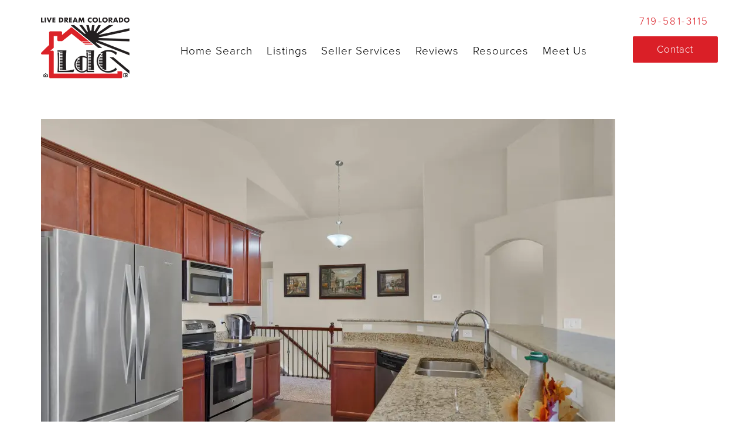

--- FILE ---
content_type: text/html; charset=UTF-8
request_url: https://livedreamcolorado.com/meridian-ranch-main-level-living/10-12726-mount-harvard-dr-peyton-010-026-kitchen-mls_size/
body_size: 13427
content:
<!DOCTYPE html>
<html lang="en-US" itemscope itemtype="http://schema.org/WebPage">
<head>
<meta charset="UTF-8">
<link rel="profile" href="https://gmpg.org/xfn/11">
<meta name='robots' content='index, follow, max-image-preview:large, max-snippet:-1, max-video-preview:-1' />
	<style>img:is([sizes="auto" i], [sizes^="auto," i]) { contain-intrinsic-size: 3000px 1500px }</style>
	<meta name="viewport" content="width=device-width, initial-scale=1">
<meta http-equiv="X-UA-Compatible" content="IE=edge" />
<meta name="generator" content="Total WordPress Theme 4.9.5" />

	<!-- This site is optimized with the Yoast SEO plugin v26.7 - https://yoast.com/wordpress/plugins/seo/ -->
	<title>10 12726 Mount Harvard Dr Peyton-010-026-Kitchen-MLS_Size | Live Dream Colorado | Sell a House in Colorado Springs, CO | Search Homes for Sale in Colorado Springs, CO</title>
	<link rel="canonical" href="https://livedreamcolorado.com/meridian-ranch-main-level-living/10-12726-mount-harvard-dr-peyton-010-026-kitchen-mls_size/" />
	<meta property="og:locale" content="en_US" />
	<meta property="og:type" content="article" />
	<meta property="og:title" content="10 12726 Mount Harvard Dr Peyton-010-026-Kitchen-MLS_Size | Live Dream Colorado | Sell a House in Colorado Springs, CO | Search Homes for Sale in Colorado Springs, CO" />
	<meta property="og:url" content="https://livedreamcolorado.com/meridian-ranch-main-level-living/10-12726-mount-harvard-dr-peyton-010-026-kitchen-mls_size/" />
	<meta property="og:site_name" content="Live Dream Colorado | Sell a House in Colorado Springs, CO | Search Homes for Sale in Colorado Springs, CO" />
	<meta property="article:publisher" content="https://www.facebook.com/LaurenDCollierRealtor/" />
	<meta property="og:image" content="https://livedreamcolorado.com/meridian-ranch-main-level-living/10-12726-mount-harvard-dr-peyton-010-026-kitchen-mls_size" />
	<meta property="og:image:width" content="1623" />
	<meta property="og:image:height" content="1080" />
	<meta property="og:image:type" content="image/jpeg" />
	<meta name="twitter:card" content="summary_large_image" />
	<meta name="twitter:site" content="@laurendcollier" />
	<script type="application/ld+json" class="yoast-schema-graph">{"@context":"https://schema.org","@graph":[{"@type":"WebPage","@id":"https://livedreamcolorado.com/meridian-ranch-main-level-living/10-12726-mount-harvard-dr-peyton-010-026-kitchen-mls_size/","url":"https://livedreamcolorado.com/meridian-ranch-main-level-living/10-12726-mount-harvard-dr-peyton-010-026-kitchen-mls_size/","name":"10 12726 Mount Harvard Dr Peyton-010-026-Kitchen-MLS_Size | Live Dream Colorado | Sell a House in Colorado Springs, CO | Search Homes for Sale in Colorado Springs, CO","isPartOf":{"@id":"https://livedreamcolorado.com/#website"},"primaryImageOfPage":{"@id":"https://livedreamcolorado.com/meridian-ranch-main-level-living/10-12726-mount-harvard-dr-peyton-010-026-kitchen-mls_size/#primaryimage"},"image":{"@id":"https://livedreamcolorado.com/meridian-ranch-main-level-living/10-12726-mount-harvard-dr-peyton-010-026-kitchen-mls_size/#primaryimage"},"thumbnailUrl":"https://i0.wp.com/livedreamcolorado.com/wp-content/uploads/2019/10/10-12726-Mount-Harvard-Dr-Peyton-010-026-Kitchen-MLS_Size.jpg?fit=1623%2C1080&ssl=1","datePublished":"2019-10-25T02:23:53+00:00","breadcrumb":{"@id":"https://livedreamcolorado.com/meridian-ranch-main-level-living/10-12726-mount-harvard-dr-peyton-010-026-kitchen-mls_size/#breadcrumb"},"inLanguage":"en-US","potentialAction":[{"@type":"ReadAction","target":["https://livedreamcolorado.com/meridian-ranch-main-level-living/10-12726-mount-harvard-dr-peyton-010-026-kitchen-mls_size/"]}]},{"@type":"ImageObject","inLanguage":"en-US","@id":"https://livedreamcolorado.com/meridian-ranch-main-level-living/10-12726-mount-harvard-dr-peyton-010-026-kitchen-mls_size/#primaryimage","url":"https://i0.wp.com/livedreamcolorado.com/wp-content/uploads/2019/10/10-12726-Mount-Harvard-Dr-Peyton-010-026-Kitchen-MLS_Size.jpg?fit=1623%2C1080&ssl=1","contentUrl":"https://i0.wp.com/livedreamcolorado.com/wp-content/uploads/2019/10/10-12726-Mount-Harvard-Dr-Peyton-010-026-Kitchen-MLS_Size.jpg?fit=1623%2C1080&ssl=1"},{"@type":"BreadcrumbList","@id":"https://livedreamcolorado.com/meridian-ranch-main-level-living/10-12726-mount-harvard-dr-peyton-010-026-kitchen-mls_size/#breadcrumb","itemListElement":[{"@type":"ListItem","position":1,"name":"Home","item":"https://livedreamcolorado.com/"},{"@type":"ListItem","position":2,"name":"Meridian Ranch Main Level Living","item":"https://livedreamcolorado.com/meridian-ranch-main-level-living/"},{"@type":"ListItem","position":3,"name":"10 12726 Mount Harvard Dr Peyton-010-026-Kitchen-MLS_Size"}]},{"@type":"WebSite","@id":"https://livedreamcolorado.com/#website","url":"https://livedreamcolorado.com/","name":"Live Dream Colorado | Sell a House in Colorado Springs, CO | Search Homes for Sale in Colorado Springs, CO","description":"Lauren Collier","publisher":{"@id":"https://livedreamcolorado.com/#organization"},"potentialAction":[{"@type":"SearchAction","target":{"@type":"EntryPoint","urlTemplate":"https://livedreamcolorado.com/?s={search_term_string}"},"query-input":{"@type":"PropertyValueSpecification","valueRequired":true,"valueName":"search_term_string"}}],"inLanguage":"en-US"},{"@type":"Organization","@id":"https://livedreamcolorado.com/#organization","name":"Live Dream Colorado","url":"https://livedreamcolorado.com/","logo":{"@type":"ImageObject","inLanguage":"en-US","@id":"https://livedreamcolorado.com/#/schema/logo/image/","url":"https://i0.wp.com/livedreamcolorado.com/wp-content/uploads/2017/09/logo-1.png?fit=151%2C113&ssl=1","contentUrl":"https://i0.wp.com/livedreamcolorado.com/wp-content/uploads/2017/09/logo-1.png?fit=151%2C113&ssl=1","width":151,"height":113,"caption":"Live Dream Colorado"},"image":{"@id":"https://livedreamcolorado.com/#/schema/logo/image/"},"sameAs":["https://www.facebook.com/LaurenDCollierRealtor/","https://x.com/laurendcollier"]}]}</script>
	<!-- / Yoast SEO plugin. -->


<link rel='dns-prefetch' href='//stats.wp.com' />
<link rel='dns-prefetch' href='//fonts.googleapis.com' />
<link rel='dns-prefetch' href='//v0.wordpress.com' />
<link rel='preconnect' href='//i0.wp.com' />
<link rel="alternate" type="application/rss+xml" title="Live Dream Colorado | Sell a House in Colorado Springs, CO | Search Homes for Sale in Colorado Springs, CO &raquo; Feed" href="https://livedreamcolorado.com/feed/" />
<link rel="alternate" type="application/rss+xml" title="Live Dream Colorado | Sell a House in Colorado Springs, CO | Search Homes for Sale in Colorado Springs, CO &raquo; Comments Feed" href="https://livedreamcolorado.com/comments/feed/" />
<link rel="alternate" type="application/rss+xml" title="Live Dream Colorado | Sell a House in Colorado Springs, CO | Search Homes for Sale in Colorado Springs, CO &raquo; 10 12726 Mount Harvard Dr Peyton-010-026-Kitchen-MLS_Size Comments Feed" href="https://livedreamcolorado.com/meridian-ranch-main-level-living/10-12726-mount-harvard-dr-peyton-010-026-kitchen-mls_size/feed/" />
<link rel='stylesheet' id='js_composer_front-css' href='https://livedreamcolorado.com/wp-content/plugins/js_composer/assets/css/js_composer.min.css?ver=6.0.5' type='text/css' media='all' />
<style id='classic-theme-styles-inline-css' type='text/css'>
/**
 * These rules are needed for backwards compatibility.
 * They should match the button element rules in the base theme.json file.
 */
.wp-block-button__link {
	color: #ffffff;
	background-color: #32373c;
	border-radius: 9999px; /* 100% causes an oval, but any explicit but really high value retains the pill shape. */

	/* This needs a low specificity so it won't override the rules from the button element if defined in theme.json. */
	box-shadow: none;
	text-decoration: none;

	/* The extra 2px are added to size solids the same as the outline versions.*/
	padding: calc(0.667em + 2px) calc(1.333em + 2px);

	font-size: 1.125em;
}

.wp-block-file__button {
	background: #32373c;
	color: #ffffff;
	text-decoration: none;
}

</style>
<style id='pdfemb-pdf-embedder-viewer-style-inline-css' type='text/css'>
.wp-block-pdfemb-pdf-embedder-viewer{max-width:none}

</style>
<link rel='stylesheet' id='mediaelement-css' href='https://livedreamcolorado.com/wp-includes/js/mediaelement/mediaelementplayer-legacy.min.css?ver=4.2.17' type='text/css' media='all' />
<link rel='stylesheet' id='wp-mediaelement-css' href='https://livedreamcolorado.com/wp-includes/js/mediaelement/wp-mediaelement.css?ver=6.8.3' type='text/css' media='all' />
<style id='jetpack-sharing-buttons-style-inline-css' type='text/css'>
.jetpack-sharing-buttons__services-list{display:flex;flex-direction:row;flex-wrap:wrap;gap:0;list-style-type:none;margin:5px;padding:0}.jetpack-sharing-buttons__services-list.has-small-icon-size{font-size:12px}.jetpack-sharing-buttons__services-list.has-normal-icon-size{font-size:16px}.jetpack-sharing-buttons__services-list.has-large-icon-size{font-size:24px}.jetpack-sharing-buttons__services-list.has-huge-icon-size{font-size:36px}@media print{.jetpack-sharing-buttons__services-list{display:none!important}}.editor-styles-wrapper .wp-block-jetpack-sharing-buttons{gap:0;padding-inline-start:0}ul.jetpack-sharing-buttons__services-list.has-background{padding:1.25em 2.375em}
</style>
<style id='global-styles-inline-css' type='text/css'>
:root{--wp--preset--aspect-ratio--square: 1;--wp--preset--aspect-ratio--4-3: 4/3;--wp--preset--aspect-ratio--3-4: 3/4;--wp--preset--aspect-ratio--3-2: 3/2;--wp--preset--aspect-ratio--2-3: 2/3;--wp--preset--aspect-ratio--16-9: 16/9;--wp--preset--aspect-ratio--9-16: 9/16;--wp--preset--color--black: #000000;--wp--preset--color--cyan-bluish-gray: #abb8c3;--wp--preset--color--white: #ffffff;--wp--preset--color--pale-pink: #f78da7;--wp--preset--color--vivid-red: #cf2e2e;--wp--preset--color--luminous-vivid-orange: #ff6900;--wp--preset--color--luminous-vivid-amber: #fcb900;--wp--preset--color--light-green-cyan: #7bdcb5;--wp--preset--color--vivid-green-cyan: #00d084;--wp--preset--color--pale-cyan-blue: #8ed1fc;--wp--preset--color--vivid-cyan-blue: #0693e3;--wp--preset--color--vivid-purple: #9b51e0;--wp--preset--gradient--vivid-cyan-blue-to-vivid-purple: linear-gradient(135deg,rgba(6,147,227,1) 0%,rgb(155,81,224) 100%);--wp--preset--gradient--light-green-cyan-to-vivid-green-cyan: linear-gradient(135deg,rgb(122,220,180) 0%,rgb(0,208,130) 100%);--wp--preset--gradient--luminous-vivid-amber-to-luminous-vivid-orange: linear-gradient(135deg,rgba(252,185,0,1) 0%,rgba(255,105,0,1) 100%);--wp--preset--gradient--luminous-vivid-orange-to-vivid-red: linear-gradient(135deg,rgba(255,105,0,1) 0%,rgb(207,46,46) 100%);--wp--preset--gradient--very-light-gray-to-cyan-bluish-gray: linear-gradient(135deg,rgb(238,238,238) 0%,rgb(169,184,195) 100%);--wp--preset--gradient--cool-to-warm-spectrum: linear-gradient(135deg,rgb(74,234,220) 0%,rgb(151,120,209) 20%,rgb(207,42,186) 40%,rgb(238,44,130) 60%,rgb(251,105,98) 80%,rgb(254,248,76) 100%);--wp--preset--gradient--blush-light-purple: linear-gradient(135deg,rgb(255,206,236) 0%,rgb(152,150,240) 100%);--wp--preset--gradient--blush-bordeaux: linear-gradient(135deg,rgb(254,205,165) 0%,rgb(254,45,45) 50%,rgb(107,0,62) 100%);--wp--preset--gradient--luminous-dusk: linear-gradient(135deg,rgb(255,203,112) 0%,rgb(199,81,192) 50%,rgb(65,88,208) 100%);--wp--preset--gradient--pale-ocean: linear-gradient(135deg,rgb(255,245,203) 0%,rgb(182,227,212) 50%,rgb(51,167,181) 100%);--wp--preset--gradient--electric-grass: linear-gradient(135deg,rgb(202,248,128) 0%,rgb(113,206,126) 100%);--wp--preset--gradient--midnight: linear-gradient(135deg,rgb(2,3,129) 0%,rgb(40,116,252) 100%);--wp--preset--font-size--small: 13px;--wp--preset--font-size--medium: 20px;--wp--preset--font-size--large: 36px;--wp--preset--font-size--x-large: 42px;--wp--preset--spacing--20: 0.44rem;--wp--preset--spacing--30: 0.67rem;--wp--preset--spacing--40: 1rem;--wp--preset--spacing--50: 1.5rem;--wp--preset--spacing--60: 2.25rem;--wp--preset--spacing--70: 3.38rem;--wp--preset--spacing--80: 5.06rem;--wp--preset--shadow--natural: 6px 6px 9px rgba(0, 0, 0, 0.2);--wp--preset--shadow--deep: 12px 12px 50px rgba(0, 0, 0, 0.4);--wp--preset--shadow--sharp: 6px 6px 0px rgba(0, 0, 0, 0.2);--wp--preset--shadow--outlined: 6px 6px 0px -3px rgba(255, 255, 255, 1), 6px 6px rgba(0, 0, 0, 1);--wp--preset--shadow--crisp: 6px 6px 0px rgba(0, 0, 0, 1);}:where(.is-layout-flex){gap: 0.5em;}:where(.is-layout-grid){gap: 0.5em;}body .is-layout-flex{display: flex;}.is-layout-flex{flex-wrap: wrap;align-items: center;}.is-layout-flex > :is(*, div){margin: 0;}body .is-layout-grid{display: grid;}.is-layout-grid > :is(*, div){margin: 0;}:where(.wp-block-columns.is-layout-flex){gap: 2em;}:where(.wp-block-columns.is-layout-grid){gap: 2em;}:where(.wp-block-post-template.is-layout-flex){gap: 1.25em;}:where(.wp-block-post-template.is-layout-grid){gap: 1.25em;}.has-black-color{color: var(--wp--preset--color--black) !important;}.has-cyan-bluish-gray-color{color: var(--wp--preset--color--cyan-bluish-gray) !important;}.has-white-color{color: var(--wp--preset--color--white) !important;}.has-pale-pink-color{color: var(--wp--preset--color--pale-pink) !important;}.has-vivid-red-color{color: var(--wp--preset--color--vivid-red) !important;}.has-luminous-vivid-orange-color{color: var(--wp--preset--color--luminous-vivid-orange) !important;}.has-luminous-vivid-amber-color{color: var(--wp--preset--color--luminous-vivid-amber) !important;}.has-light-green-cyan-color{color: var(--wp--preset--color--light-green-cyan) !important;}.has-vivid-green-cyan-color{color: var(--wp--preset--color--vivid-green-cyan) !important;}.has-pale-cyan-blue-color{color: var(--wp--preset--color--pale-cyan-blue) !important;}.has-vivid-cyan-blue-color{color: var(--wp--preset--color--vivid-cyan-blue) !important;}.has-vivid-purple-color{color: var(--wp--preset--color--vivid-purple) !important;}.has-black-background-color{background-color: var(--wp--preset--color--black) !important;}.has-cyan-bluish-gray-background-color{background-color: var(--wp--preset--color--cyan-bluish-gray) !important;}.has-white-background-color{background-color: var(--wp--preset--color--white) !important;}.has-pale-pink-background-color{background-color: var(--wp--preset--color--pale-pink) !important;}.has-vivid-red-background-color{background-color: var(--wp--preset--color--vivid-red) !important;}.has-luminous-vivid-orange-background-color{background-color: var(--wp--preset--color--luminous-vivid-orange) !important;}.has-luminous-vivid-amber-background-color{background-color: var(--wp--preset--color--luminous-vivid-amber) !important;}.has-light-green-cyan-background-color{background-color: var(--wp--preset--color--light-green-cyan) !important;}.has-vivid-green-cyan-background-color{background-color: var(--wp--preset--color--vivid-green-cyan) !important;}.has-pale-cyan-blue-background-color{background-color: var(--wp--preset--color--pale-cyan-blue) !important;}.has-vivid-cyan-blue-background-color{background-color: var(--wp--preset--color--vivid-cyan-blue) !important;}.has-vivid-purple-background-color{background-color: var(--wp--preset--color--vivid-purple) !important;}.has-black-border-color{border-color: var(--wp--preset--color--black) !important;}.has-cyan-bluish-gray-border-color{border-color: var(--wp--preset--color--cyan-bluish-gray) !important;}.has-white-border-color{border-color: var(--wp--preset--color--white) !important;}.has-pale-pink-border-color{border-color: var(--wp--preset--color--pale-pink) !important;}.has-vivid-red-border-color{border-color: var(--wp--preset--color--vivid-red) !important;}.has-luminous-vivid-orange-border-color{border-color: var(--wp--preset--color--luminous-vivid-orange) !important;}.has-luminous-vivid-amber-border-color{border-color: var(--wp--preset--color--luminous-vivid-amber) !important;}.has-light-green-cyan-border-color{border-color: var(--wp--preset--color--light-green-cyan) !important;}.has-vivid-green-cyan-border-color{border-color: var(--wp--preset--color--vivid-green-cyan) !important;}.has-pale-cyan-blue-border-color{border-color: var(--wp--preset--color--pale-cyan-blue) !important;}.has-vivid-cyan-blue-border-color{border-color: var(--wp--preset--color--vivid-cyan-blue) !important;}.has-vivid-purple-border-color{border-color: var(--wp--preset--color--vivid-purple) !important;}.has-vivid-cyan-blue-to-vivid-purple-gradient-background{background: var(--wp--preset--gradient--vivid-cyan-blue-to-vivid-purple) !important;}.has-light-green-cyan-to-vivid-green-cyan-gradient-background{background: var(--wp--preset--gradient--light-green-cyan-to-vivid-green-cyan) !important;}.has-luminous-vivid-amber-to-luminous-vivid-orange-gradient-background{background: var(--wp--preset--gradient--luminous-vivid-amber-to-luminous-vivid-orange) !important;}.has-luminous-vivid-orange-to-vivid-red-gradient-background{background: var(--wp--preset--gradient--luminous-vivid-orange-to-vivid-red) !important;}.has-very-light-gray-to-cyan-bluish-gray-gradient-background{background: var(--wp--preset--gradient--very-light-gray-to-cyan-bluish-gray) !important;}.has-cool-to-warm-spectrum-gradient-background{background: var(--wp--preset--gradient--cool-to-warm-spectrum) !important;}.has-blush-light-purple-gradient-background{background: var(--wp--preset--gradient--blush-light-purple) !important;}.has-blush-bordeaux-gradient-background{background: var(--wp--preset--gradient--blush-bordeaux) !important;}.has-luminous-dusk-gradient-background{background: var(--wp--preset--gradient--luminous-dusk) !important;}.has-pale-ocean-gradient-background{background: var(--wp--preset--gradient--pale-ocean) !important;}.has-electric-grass-gradient-background{background: var(--wp--preset--gradient--electric-grass) !important;}.has-midnight-gradient-background{background: var(--wp--preset--gradient--midnight) !important;}.has-small-font-size{font-size: var(--wp--preset--font-size--small) !important;}.has-medium-font-size{font-size: var(--wp--preset--font-size--medium) !important;}.has-large-font-size{font-size: var(--wp--preset--font-size--large) !important;}.has-x-large-font-size{font-size: var(--wp--preset--font-size--x-large) !important;}
:where(.wp-block-post-template.is-layout-flex){gap: 1.25em;}:where(.wp-block-post-template.is-layout-grid){gap: 1.25em;}
:where(.wp-block-columns.is-layout-flex){gap: 2em;}:where(.wp-block-columns.is-layout-grid){gap: 2em;}
:root :where(.wp-block-pullquote){font-size: 1.5em;line-height: 1.6;}
</style>
<link rel='stylesheet' id='eg-fontawesome-css' href='https://livedreamcolorado.com/wp-content/plugins/everest-gallery-lite/css/font-awesome.min.css?ver=1.1.0' type='text/css' media='all' />
<link rel='stylesheet' id='eg-frontend-css' href='https://livedreamcolorado.com/wp-content/plugins/everest-gallery-lite/css/eg-frontend.css?ver=1.1.0' type='text/css' media='all' />
<link rel='stylesheet' id='eg-pretty-photo-css' href='https://livedreamcolorado.com/wp-content/plugins/everest-gallery-lite/css/prettyPhoto.css?ver=1.1.0' type='text/css' media='all' />
<link rel='stylesheet' id='rs-plugin-settings-css' href='https://livedreamcolorado.com/wp-content/plugins/revslider/public/assets/css/settings.css?ver=5.4.8.3' type='text/css' media='all' />
<style id='rs-plugin-settings-inline-css' type='text/css'>
#rs-demo-id {}
</style>
<link rel='stylesheet' id='sm-style-css' href='https://livedreamcolorado.com/wp-content/plugins/simple-masonry-layout/assets/css/sm-style.css?ver=6.8.3' type='text/css' media='all' />
<link rel='stylesheet' id='darkbox-style-css' href='https://livedreamcolorado.com/wp-content/plugins/simple-masonry-layout/assets/css/darkbox.css?ver=6.8.3' type='text/css' media='all' />
<link rel='stylesheet' id='font-awesome-css' href='https://livedreamcolorado.com/wp-content/plugins/js_composer/assets/lib/bower/font-awesome/css/font-awesome.min.css?ver=6.0.5' type='text/css' media='all' />
<link rel='stylesheet' id='megamenu-css' href='https://livedreamcolorado.com/wp-content/uploads/maxmegamenu/style.css?ver=3bcfb7' type='text/css' media='all' />
<link rel='stylesheet' id='dashicons-css' href='https://livedreamcolorado.com/wp-includes/css/dashicons.css?ver=6.8.3' type='text/css' media='all' />
<link rel='stylesheet' id='parent-style-css' href='https://livedreamcolorado.com/wp-content/themes/Total/style.css?ver=6.8.3' type='text/css' media='all' />
<link rel='stylesheet' id='wpex-style-css' href='https://livedreamcolorado.com/wp-content/themes/Total-child/style.css?ver=4.9.5' type='text/css' media='all' />
<link rel='stylesheet' id='wpex-visual-composer-css' href='https://livedreamcolorado.com/wp-content/themes/Total/assets/css/wpex-visual-composer.css?ver=4.9.5' type='text/css' media='all' />
<link rel='stylesheet' id='wpex-google-font-open-sans-css' href='//fonts.googleapis.com/css?family=Open+Sans:100,200,300,400,500,600,700,800,900,100i,200i,300i,400i,500i,600i,700i,800i,900i&#038;subset=latin' type='text/css' media='all' />
<link rel='stylesheet' id='recent-posts-widget-with-thumbnails-public-style-css' href='https://livedreamcolorado.com/wp-content/plugins/recent-posts-widget-with-thumbnails/public.css?ver=7.1.1' type='text/css' media='all' />
<!--[if lt IE 9]>
<link rel='stylesheet' id='vc_lte_ie9-css' href='https://livedreamcolorado.com/wp-content/plugins/js_composer/assets/css/vc_lte_ie9.min.css?ver=6.0.5' type='text/css' media='screen' />
<![endif]-->
<link rel='stylesheet' id='a3a3_lazy_load-css' href='//livedreamcolorado.com/wp-content/uploads/sass/a3_lazy_load.min.css?ver=1652194424' type='text/css' media='all' />
<!--[if IE 8]>
<link rel='stylesheet' id='wpex-ie8-css' href='https://livedreamcolorado.com/wp-content/themes/Total/assets/css/wpex-ie8.css?ver=4.9.5' type='text/css' media='all' />
<![endif]-->
<!--[if IE 9]>
<link rel='stylesheet' id='wpex-ie9-css' href='https://livedreamcolorado.com/wp-content/themes/Total/assets/css/wpex-ie9.css?ver=4.9.5' type='text/css' media='all' />
<![endif]-->
<link rel='stylesheet' id='adjustment-style-css' href='https://livedreamcolorado.com/wp-content/themes/Total-child/adjustment.css?ver=1710248176' type='text/css' media='all' />
<link rel='stylesheet' id='sharedaddy-css' href='https://livedreamcolorado.com/wp-content/plugins/jetpack/modules/sharedaddy/sharing.css?ver=15.4' type='text/css' media='all' />
<link rel='stylesheet' id='social-logos-css' href='https://livedreamcolorado.com/wp-content/plugins/jetpack/_inc/social-logos/social-logos.css?ver=15.4' type='text/css' media='all' />
<script type="text/javascript" id="jquery-core-js-extra">
/* <![CDATA[ */
var common_config = {"site_url":"https:\/\/livedreamcolorado.com","template_url":"https:\/\/livedreamcolorado.com\/wp-content\/themes\/Total","child_template_url":"https:\/\/livedreamcolorado.com\/wp-content\/themes\/Total-child","current_page_title":"10 12726 Mount Harvard Dr Peyton-010-026-Kitchen-MLS_Size","current_page_url":"https:\/\/livedreamcolorado.com\/meridian-ranch-main-level-living\/10-12726-mount-harvard-dr-peyton-010-026-kitchen-mls_size\/","admin_ajax":"https:\/\/livedreamcolorado.com\/wp-admin\/admin-ajax.php","current_id":"9326"};
/* ]]> */
</script>
<script type="text/javascript" src="https://livedreamcolorado.com/wp-includes/js/jquery/jquery.js?ver=3.7.1" id="jquery-core-js"></script>
<script type="text/javascript" src="https://livedreamcolorado.com/wp-includes/js/jquery/jquery-migrate.js?ver=3.4.1" id="jquery-migrate-js"></script>
<script type="text/javascript" src="https://livedreamcolorado.com/wp-content/plugins/everest-gallery-lite/js/imagesloaded.min.js?ver=1.1.0" id="eg-imageloaded-script-js"></script>
<script type="text/javascript" src="https://livedreamcolorado.com/wp-content/plugins/everest-gallery-lite/js/jquery.prettyPhoto.js?ver=1.1.0" id="eg-prettyphoto-js"></script>
<script type="text/javascript" src="https://livedreamcolorado.com/wp-content/plugins/everest-gallery-lite/js/isotope.js?ver=1.1.0" id="eg-isotope-script-js"></script>
<script type="text/javascript" id="eg-frontend-script-js-extra">
/* <![CDATA[ */
var eg_frontend_js_object = {"ajax_url":"https:\/\/livedreamcolorado.com\/wp-admin\/admin-ajax.php","strings":{"video_missing":"Video URL missing"},"ajax_nonce":"6b83b50df7","plugin_url":"https:\/\/livedreamcolorado.com\/wp-content\/plugins\/everest-gallery-lite\/"};
/* ]]> */
</script>
<script type="text/javascript" src="https://livedreamcolorado.com/wp-content/plugins/everest-gallery-lite/js/eg-frontend.js?ver=1.1.0" id="eg-frontend-script-js"></script>
<script type="text/javascript" src="https://livedreamcolorado.com/wp-content/plugins/revslider/public/assets/js/jquery.themepunch.tools.min.js?ver=5.4.8.3" id="tp-tools-js"></script>
<script type="text/javascript" src="https://livedreamcolorado.com/wp-content/plugins/revslider/public/assets/js/jquery.themepunch.revolution.min.js?ver=5.4.8.3" id="revmin-js"></script>
<script type="text/javascript" src="https://livedreamcolorado.com/wp-content/plugins/simple-masonry-layout/assets/js/modernizr.custom.js?ver=6.8.3" id="modernizr-script-js"></script>
<!--[if lt IE 9]>
<script type="text/javascript" src="https://livedreamcolorado.com/wp-content/themes/Total/assets/js/dynamic/html5.js?ver=4.9.5" id="wpex-html5shiv-js"></script>
<![endif]-->
<script type="text/javascript" src="https://livedreamcolorado.com/wp-content/themes/Total-child/js/jquery/plugins/backstretch.js?ver=1.0" id="backstretch-js"></script>
<script type="text/javascript" src="https://livedreamcolorado.com/wp-content/themes/Total-child/js/jquery/plugins/jquery-wait.js?ver=1.0" id="jquery-wait-js"></script>
<script type="text/javascript" src="https://livedreamcolorado.com/wp-content/themes/Total-child/js/common.js?ver=1.0" id="commonjs-js"></script>
<link rel="https://api.w.org/" href="https://livedreamcolorado.com/wp-json/" /><link rel="alternate" title="JSON" type="application/json" href="https://livedreamcolorado.com/wp-json/wp/v2/media/9326" /><link rel="EditURI" type="application/rsd+xml" title="RSD" href="https://livedreamcolorado.com/xmlrpc.php?rsd" />
<link rel='shortlink' href='https://wp.me/a76tiK-2qq' />
<link rel="alternate" title="oEmbed (JSON)" type="application/json+oembed" href="https://livedreamcolorado.com/wp-json/oembed/1.0/embed?url=https%3A%2F%2Flivedreamcolorado.com%2Fmeridian-ranch-main-level-living%2F10-12726-mount-harvard-dr-peyton-010-026-kitchen-mls_size%2F" />
<link rel="alternate" title="oEmbed (XML)" type="text/xml+oembed" href="https://livedreamcolorado.com/wp-json/oembed/1.0/embed?url=https%3A%2F%2Flivedreamcolorado.com%2Fmeridian-ranch-main-level-living%2F10-12726-mount-harvard-dr-peyton-010-026-kitchen-mls_size%2F&#038;format=xml" />


<!-- WordPress Version 6.8.3 -->
<!-- IDX Broker WordPress Plugin 3.2.5 Activated -->
<!-- IDX Broker WordPress Plugin Wrapper Meta-->

	<style>img#wpstats{display:none}</style>
		
	<script src="//use.typekit.net/smf5vjo.js"></script>
	<script>try{Typekit.load({ async: true });}catch(e){}</script><meta name="google-site-verification" content="jiiUa-4CJ6VsAsc8ZISZZ_HeaX0kVIDfqEJMLZlkZFg" /><link rel="icon" href="https://i0.wp.com/livedreamcolorado.com/wp-content/uploads/2017/09/ldc-favicon32.jpg?fit=32%2C32&#038;ssl=1" sizes="32x32"><link rel="shortcut icon" href="https://i0.wp.com/livedreamcolorado.com/wp-content/uploads/2017/09/ldc-favicon32.jpg?fit=32%2C32&#038;ssl=1"><link rel="apple-touch-icon" href="https://i0.wp.com/livedreamcolorado.com/wp-content/uploads/2017/09/ldc-favicon57.jpg?fit=57%2C57&#038;ssl=1" sizes="57x57" ><link rel="apple-touch-icon" href="https://i0.wp.com/livedreamcolorado.com/wp-content/uploads/2017/09/ldc-favicon76.jpg?fit=76%2C76&#038;ssl=1" sizes="76x76" ><link rel="apple-touch-icon" href="https://i0.wp.com/livedreamcolorado.com/wp-content/uploads/2017/09/ldc-favicon120.jpg?fit=120%2C120&#038;ssl=1" sizes="120x120"><link rel="apple-touch-icon" href="https://i0.wp.com/livedreamcolorado.com/wp-content/uploads/2017/09/ldc-favicon152.jpg?fit=152%2C152&#038;ssl=1" sizes="114x114"><meta name="p:domain_verify" content="93d312e0fd93db23f0c41639afe727b6"/>
<meta name="yandex-verification" content="4626664c94602736" />
<script>
  (function(i,s,o,g,r,a,m){i['GoogleAnalyticsObject']=r;i[r]=i[r]||function(){
  (i[r].q=i[r].q||[]).push(arguments)},i[r].l=1*new Date();a=s.createElement(o),
  m=s.getElementsByTagName(o)[0];a.async=1;a.src=g;m.parentNode.insertBefore(a,m)
  })(window,document,'script','https://www.google-analytics.com/analytics.js','ga');

  ga('create', 'UA-76369949-1', 'auto');
  ga('send', 'pageview');

</script>

<meta name="google-site-verification" content="mDGr_IzeqXaXNsK442qqntvg0_12ZcDpbLSo-9e736M" /><noscript><style>body .wpex-vc-row-stretched, body .vc_row-o-full-height { visibility: visible; }</style></noscript><script type="text/javascript">function setREVStartSize(e){									
						try{ e.c=jQuery(e.c);var i=jQuery(window).width(),t=9999,r=0,n=0,l=0,f=0,s=0,h=0;
							if(e.responsiveLevels&&(jQuery.each(e.responsiveLevels,function(e,f){f>i&&(t=r=f,l=e),i>f&&f>r&&(r=f,n=e)}),t>r&&(l=n)),f=e.gridheight[l]||e.gridheight[0]||e.gridheight,s=e.gridwidth[l]||e.gridwidth[0]||e.gridwidth,h=i/s,h=h>1?1:h,f=Math.round(h*f),"fullscreen"==e.sliderLayout){var u=(e.c.width(),jQuery(window).height());if(void 0!=e.fullScreenOffsetContainer){var c=e.fullScreenOffsetContainer.split(",");if (c) jQuery.each(c,function(e,i){u=jQuery(i).length>0?u-jQuery(i).outerHeight(!0):u}),e.fullScreenOffset.split("%").length>1&&void 0!=e.fullScreenOffset&&e.fullScreenOffset.length>0?u-=jQuery(window).height()*parseInt(e.fullScreenOffset,0)/100:void 0!=e.fullScreenOffset&&e.fullScreenOffset.length>0&&(u-=parseInt(e.fullScreenOffset,0))}f=u}else void 0!=e.minHeight&&f<e.minHeight&&(f=e.minHeight);e.c.closest(".rev_slider_wrapper").css({height:f})					
						}catch(d){console.log("Failure at Presize of Slider:"+d)}						
					};</script>
		<style type="text/css" id="wp-custom-css">
			.bullet li{list-style-type:disc;margin-left:20px;padding-bottom:20px}.column{padding:60px}.lead{font-family:proxima-nova,sans-serif;font-weight:300;font-size:20px;line-height:1.4em}.red-title{font-family:proxima-nova,sans-serif;font-weight:300;font-size:40px;letter-spacing:.05em;line-height:45px}.wpex-offset-vc-15{margin-left:0;margin-right:0}.vcex-testimonials-fullslider-inner{line-height:1.5em}.sidebar-container{margin-top:100px}h1,h2,h3,h3{font-family:"proxima-nova",sans-serif}.IDX-showcaseCell{border:0 solid #666!important;-webkit-box-shadow:0 0 0 rgba(22,22,22,.4)!important;box-shadow:0 0 0 rgba(22,22,22,.4)!important;padding:3px}body.single.is-listing #camera{display:none}body.single.is-listing h1.single-post-title{margin-top:50px}.centerbutton{text-align:center}body.content-full-width #content-wrap .content-area,.content-full-width .content-area,body.content-full-screen #content-wrap{padding-top:30px}#footer-widgets.wpex-row .footer-box.col{text-align:center}@media screen and (max-width:640px){.column{padding:20px}.full-screen-overlay-nav.white #mobile-menu-top>div{font-size:23px!important}body.is-listing .page-header{display:none}body.single.is-listing #camera{display:none}}		</style>
		<noscript><style> .wpb_animate_when_almost_visible { opacity: 1; }</style></noscript><style type="text/css">/** Mega Menu CSS: fs **/</style>
<style type="text/css" data-type="wpex-css" id="wpex-css">/*ACCENT COLOR*/.wpex-carousel-woocommerce .wpex-carousel-entry-details,a,.wpex-accent-color,#site-navigation .dropdown-menu >li.menu-item >a:hover,#site-navigation .dropdown-menu >li.menu-item.current-menu-item >a,#site-navigation .dropdown-menu >li.menu-item.current-menu-parent >a,h1 a:hover,h2 a:hover,a:hover h2,h3 a:hover,h4 a:hover,h5 a:hover,h6 a:hover,.entry-title a:hover,.modern-menu-widget a:hover,.theme-button.outline,.theme-button.clean,.meta a:hover{color:#da1f27}.vcex-skillbar-bar,.vcex-icon-box.style-five.link-wrap:hover,.vcex-icon-box.style-four.link-wrap:hover,.vcex-recent-news-date span.month,.vcex-pricing.featured .vcex-pricing-header,.vcex-testimonials-fullslider .sp-button:hover,.vcex-testimonials-fullslider .sp-selected-button,.vcex-social-links a:hover,.vcex-testimonials-fullslider.light-skin .sp-button:hover,.vcex-testimonials-fullslider.light-skin .sp-selected-button,.vcex-divider-dots span,.vcex-testimonials-fullslider .sp-button.sp-selected-button,.vcex-testimonials-fullslider .sp-button:hover,.wpex-accent-bg,.post-edit a,.background-highlight,input[type="submit"],.theme-button,button,.button,.theme-button.outline:hover,.active >.theme-button,.theme-button.active,.tagcloud a:hover,.post-tags a:hover,.wpex-carousel .owl-dot.active,.wpex-carousel .owl-prev,.wpex-carousel .owl-next,body #header-two-search #header-two-search-submit,#site-navigation .menu-button >a >span.link-inner,.modern-menu-widget li.menu-item.current-menu-item a,#sidebar .widget_nav_menu .current-menu-item >a,.widget_nav_menu_accordion .widget_nav_menu li.menu-item.current-menu-item >a,#wp-calendar caption,#wp-calendar tbody td:hover a,.navbar-style-six .dropdown-menu >li.menu-item.current-menu-item >a,.navbar-style-six .dropdown-menu >li.menu-item.current-menu-parent >a,#wpex-sfb-l,#wpex-sfb-r,#wpex-sfb-t,#wpex-sfb-b,#site-scroll-top:hover{background-color:#da1f27}.vcex-heading-bottom-border-w-color .vcex-heading-inner{border-bottom-color:#da1f27}.wpb_tabs.tab-style-alternative-two .wpb_tabs_nav li.ui-tabs-active a{border-bottom-color:#da1f27}.theme-button.outline{border-color:#da1f27}#searchform-dropdown{border-color:#da1f27}body #site-navigation-wrap.nav-dropdown-top-border .dropdown-menu >li >ul{border-top-color:#da1f27}.theme-heading.border-w-color span.text{border-bottom-color:#da1f27}/*ACCENT HOVER COLOR*/.post-edit a:hover,.theme-button:hover,input[type="submit"]:hover,button:hover,.button:hover,.wpex-carousel .owl-prev:hover,.wpex-carousel .owl-next:hover,#site-navigation .menu-button >a >span.link-inner:hover{background-color:#da1f27}/*TYPOGRAPHY*/body{font-family:"Open Sans","Helvetica Neue",Arial,sans-serif}.entry h2{font-weight:700;font-size:22px}/*Shrink Fixed header*/.shrink-sticky-header #site-logo img{max-height:116px !important}.sticky-header-shrunk #site-header-inner{height:90px}.shrink-sticky-header.sticky-header-shrunk .navbar-style-five .dropdown-menu >li >a{height:70px}.shrink-sticky-header.sticky-header-shrunk #site-logo img{max-height:70px !important}/*CUSTOMIZER STYLING*/.theme-button,input[type="submit"],button,#site-navigation .menu-button >a >span.link-inner,.button,.added_to_cart{background-color:#da1f27}.theme-button:hover,input[type="submit"]:hover,button:hover,#site-navigation .menu-button >a:hover >span.link-inner,.button:hover,.added_to_cart:hover{background-color:#c91c24}#footer{background-color:#333333}.vc_column-inner{margin-bottom:40px}</style></head>

<body data-rsssl=1 class="attachment wp-singular attachment-template-default single single-attachment postid-9326 attachmentid-9326 attachment-jpeg wp-custom-logo wp-theme-Total wp-child-theme-Total-child 10-12726-mount-harvard-dr-peyton-010-026-kitchen-mls_size parent-meridian-ranch-main-level-living meridian-ranch-main-level-living-child wpex-theme wpex-responsive full-width-main-layout no-composer wpex-live-site content-full-width has-topbar sidebar-widget-icons hasnt-overlay-header wpex-mobile-toggle-menu-icon_buttons has-mobile-menu wpex-share-p-horizontal wpb-js-composer js-comp-ver-6.0.5 vc_responsive">

	
	
	<div class="wpex-site-overlay"></div>
<a href="#content" class="skip-to-content">skip to Main Content</a><span data-ls_id="#site_top"></span>
	<div id="outer-wrap" class="clr">

		
		<div id="wrap" class="clr">

			

	
		<div id="top-bar-wrap" class="clr">
			<div id="top-bar" class="clr container">
				
	<div id="top-bar-content" class="wpex-clr has-content top-bar-right">

		
		
			719-581-3115
		
	</div><!-- #top-bar-content -->

			</div><!-- #top-bar -->
		</div><!-- #top-bar-wrap -->

	



	<header id="site-header" class="header-one fixed-scroll shrink-sticky-header dyn-styles clr light-style fix-overlay-header" itemscope="itemscope" itemtype="http://schema.org/WPHeader">

		
		<div id="site-header-inner" class="container clr">

			
<div id="site-logo" class="site-branding clr header-one-logo">
	<div id="site-logo-inner" class="clr"><a href="https://livedreamcolorado.com/" rel="home" class="main-logo"><img src="https://i0.wp.com/livedreamcolorado.com/wp-content/uploads/2017/09/logo-1.png?fit=151%2C113&#038;ssl=1" alt="Live Dream Colorado | Sell a House in Colorado Springs, CO | Search Homes for Sale in Colorado Springs, CO" class="logo-img" data-no-retina="data-no-retina" /></a></div>
</div>
	
	<div id="site-navigation-wrap" class="navbar-style-one wpex-dropdowns-caret hide-at-mm-breakpoint clr">

		<nav id="site-navigation" class="navigation main-navigation clr" itemscope="itemscope" itemtype="http://schema.org/SiteNavigationElement" aria-label="Main menu">

			
				<ul id="menu-main-menu" class="dropdown-menu main-navigation-ul sf-menu"><li id="menu-item-29" class="menu-item menu-item-type-post_type menu-item-object-page menu-item-has-children dropdown menu-item-29"><a href="https://livedreamcolorado.com/buy-a-house/"><span class="link-inner">Home Search</span></a>
<ul class="sub-menu">
	<li id="menu-item-9308" class="menu-item menu-item-type-post_type menu-item-object-page menu-item-9308"><a href="https://livedreamcolorado.com/buy-a-house/search/"><span class="link-inner">HOME SEARCH</span></a></li>
	<li id="menu-item-6195" class="menu-item menu-item-type-post_type menu-item-object-page menu-item-6195"><a href="https://livedreamcolorado.com/buy-a-house/colorado-springs-neighborhoods/banning-lewis-ranch/"><span class="link-inner">Banning Lewis Ranch</span></a></li>
	<li id="menu-item-8635" class="menu-item menu-item-type-post_type menu-item-object-page menu-item-8635"><a href="https://livedreamcolorado.com/buy-a-house/colorado-springs-neighborhoods/bonnyville/"><span class="link-inner">Bonnyville &#038; Patty Jewett</span></a></li>
	<li id="menu-item-11689" class="menu-item menu-item-type-post_type menu-item-object-page menu-item-11689"><a href="https://livedreamcolorado.com/buy-a-house/colorado-springs-neighborhoods/cordera/"><span class="link-inner">Cordera</span></a></li>
	<li id="menu-item-11688" class="menu-item menu-item-type-post_type menu-item-object-page menu-item-11688"><a href="https://livedreamcolorado.com/buy-a-house/colorado-springs-neighborhoods/constitution-hills/"><span class="link-inner">Constitution Hills</span></a></li>
	<li id="menu-item-6194" class="menu-item menu-item-type-post_type menu-item-object-page menu-item-6194"><a href="https://livedreamcolorado.com/buy-a-house/colorado-springs-neighborhoods/downtown/"><span class="link-inner">Downtown</span></a></li>
	<li id="menu-item-11680" class="menu-item menu-item-type-post_type menu-item-object-page menu-item-11680"><a href="https://livedreamcolorado.com/buy-a-house/colorado-springs-neighborhoods/the-farm/"><span class="link-inner">The Farm</span></a></li>
	<li id="menu-item-11686" class="menu-item menu-item-type-post_type menu-item-object-page menu-item-11686"><a href="https://livedreamcolorado.com/buy-a-house/colorado-springs-neighborhoods/flying-horse/"><span class="link-inner">Flying Horse</span></a></li>
	<li id="menu-item-6193" class="menu-item menu-item-type-post_type menu-item-object-page menu-item-6193"><a href="https://livedreamcolorado.com/buy-a-house/colorado-springs-neighborhoods/garden-ranch/"><span class="link-inner">Garden Ranch</span></a></li>
	<li id="menu-item-11685" class="menu-item menu-item-type-post_type menu-item-object-page menu-item-11685"><a href="https://livedreamcolorado.com/buy-a-house/colorado-springs-neighborhoods/gold-hill-mesa/"><span class="link-inner">Gold Hill Mesa</span></a></li>
	<li id="menu-item-6191" class="menu-item menu-item-type-post_type menu-item-object-page menu-item-6191"><a href="https://livedreamcolorado.com/buy-a-house/colorado-springs-neighborhoods/indigo-ranch/"><span class="link-inner">Indigo Ranch</span></a></li>
	<li id="menu-item-11684" class="menu-item menu-item-type-post_type menu-item-object-page menu-item-11684"><a href="https://livedreamcolorado.com/buy-a-house/colorado-springs-neighborhoods/kissing-camels/"><span class="link-inner">Kissing Camels</span></a></li>
	<li id="menu-item-11683" class="menu-item menu-item-type-post_type menu-item-object-page menu-item-11683"><a href="https://livedreamcolorado.com/buy-a-house/colorado-springs-neighborhoods/manitou-springs/"><span class="link-inner">Manitou Springs</span></a></li>
	<li id="menu-item-11682" class="menu-item menu-item-type-post_type menu-item-object-page menu-item-11682"><a href="https://livedreamcolorado.com/buy-a-house/colorado-springs-neighborhoods/old-farm/"><span class="link-inner">Old Farm</span></a></li>
	<li id="menu-item-6186" class="menu-item menu-item-type-post_type menu-item-object-page menu-item-6186"><a href="https://livedreamcolorado.com/buy-a-house/colorado-springs-neighborhoods/old-north-end/"><span class="link-inner">Old North End</span></a></li>
	<li id="menu-item-6189" class="menu-item menu-item-type-post_type menu-item-object-page menu-item-6189"><a href="https://livedreamcolorado.com/buy-a-house/colorado-springs-neighborhoods/palmer-park/"><span class="link-inner">Palmer Park Area</span></a></li>
	<li id="menu-item-6187" class="menu-item menu-item-type-post_type menu-item-object-page menu-item-6187"><a href="https://livedreamcolorado.com/buy-a-house/colorado-springs-neighborhoods/pine-creek/"><span class="link-inner">Pine Creek</span></a></li>
	<li id="menu-item-11681" class="menu-item menu-item-type-post_type menu-item-object-page menu-item-11681"><a href="https://livedreamcolorado.com/buy-a-house/colorado-springs-neighborhoods/skyway/"><span class="link-inner">Skyway</span></a></li>
	<li id="menu-item-11677" class="menu-item menu-item-type-post_type menu-item-object-page menu-item-11677"><a href="https://livedreamcolorado.com/buy-a-house/colorado-springs-neighborhoods/stetson-hills/"><span class="link-inner">Stetson Hills</span></a></li>
	<li id="menu-item-6185" class="menu-item menu-item-type-post_type menu-item-object-page menu-item-6185"><a href="https://livedreamcolorado.com/buy-a-house/colorado-springs-neighborhoods/village-seven/"><span class="link-inner">Village Seven</span></a></li>
	<li id="menu-item-15073" class="menu-item menu-item-type-post_type menu-item-object-page menu-item-15073"><a href="https://livedreamcolorado.com/buy-a-house/colorado-springs-neighborhoods/old-colorado-city/"><span class="link-inner">Westside &#038; Old Colorado City</span></a></li>
	<li id="menu-item-6184" class="menu-item menu-item-type-post_type menu-item-object-page menu-item-6184"><a href="https://livedreamcolorado.com/buy-a-house/colorado-springs-neighborhoods/wolf-ranch/"><span class="link-inner">Wolf Ranch</span></a></li>
	<li id="menu-item-8664" class="menu-item menu-item-type-post_type menu-item-object-page menu-item-8664"><a href="https://livedreamcolorado.com/buy-a-house/townhomes/"><span class="link-inner">Townhomes</span></a></li>
	<li id="menu-item-11687" class="menu-item menu-item-type-post_type menu-item-object-page menu-item-11687"><a href="https://livedreamcolorado.com/buy-a-house/colorado-springs-neighborhoods/d12/"><span class="link-inner">D12</span></a></li>
	<li id="menu-item-15070" class="menu-item menu-item-type-post_type menu-item-object-page menu-item-15070"><a href="https://livedreamcolorado.com/buy-a-house/solar-homes-el-paso-county-and-teller-county-colorado/"><span class="link-inner">Solar Homes</span></a></li>
</ul>
</li>
<li id="menu-item-30" class="menu-item menu-item-type-post_type menu-item-object-page menu-item-has-children dropdown menu-item-30"><a href="https://livedreamcolorado.com/listings/"><span class="link-inner">Listings</span></a>
<ul class="sub-menu">
	<li id="menu-item-17914" class="menu-item menu-item-type-post_type menu-item-object-post menu-item-17914"><a href="https://livedreamcolorado.com/townhomes-at-park-vista/"><span class="link-inner">Townhomes at Park Vista</span></a></li>
	<li id="menu-item-17466" class="menu-item menu-item-type-post_type menu-item-object-post menu-item-17466"><a href="https://livedreamcolorado.com/ranch-with-four-car-garage-in-highland-park/"><span class="link-inner">Ranch with Four Car Garage in Highland Park</span></a></li>
	<li id="menu-item-17689" class="menu-item menu-item-type-post_type menu-item-object-post menu-item-17689"><a href="https://livedreamcolorado.com/125-terrace-drive-colorado-springs-co-80906/"><span class="link-inner">125 Terrace Drive, Colorado Springs, CO 80906</span></a></li>
	<li id="menu-item-17434" class="menu-item menu-item-type-post_type menu-item-object-post menu-item-17434"><a href="https://livedreamcolorado.com/park-vista-two-story-with-finished-basement/"><span class="link-inner">Park Vista Two Story With Finished Basement</span></a></li>
	<li id="menu-item-17235" class="menu-item menu-item-type-post_type menu-item-object-post menu-item-17235"><a href="https://livedreamcolorado.com/duplex-at-the-reserve-at-park-vista/"><span class="link-inner">Duplex at The Reserve at Park Vista</span></a></li>
	<li id="menu-item-17046" class="menu-item menu-item-type-post_type menu-item-object-post menu-item-17046"><a href="https://livedreamcolorado.com/175-terrace-drive-colorado-springs-co-80906/"><span class="link-inner">175 Terrace Drive, Colorado Springs, CO 80906</span></a></li>
	<li id="menu-item-15777" class="menu-item menu-item-type-post_type menu-item-object-post menu-item-15777"><a href="https://livedreamcolorado.com/duplex-terrace-dr-colorado-springs-co-80906/"><span class="link-inner">145 and 155 Terrace Dr, Colorado Springs, CO 80906</span></a></li>
	<li id="menu-item-14360" class="menu-item menu-item-type-post_type menu-item-object-post menu-item-14360"><a href="https://livedreamcolorado.com/todays-terrace-at-creekwalk/"><span class="link-inner">Today’s Terrace at Creekwalk</span></a></li>
	<li id="menu-item-9304" class="menu-item menu-item-type-post_type menu-item-object-post menu-item-9304"><a href="https://livedreamcolorado.com/sold/"><span class="link-inner">SOLD</span></a></li>
	<li id="menu-item-7416" class="menu-item menu-item-type-post_type menu-item-object-page menu-item-7416"><a href="https://livedreamcolorado.com/listings/new-construction-colorado-springs/"><span class="link-inner">NEW CONSTRUCTION</span></a></li>
	<li id="menu-item-17181" class="menu-item menu-item-type-post_type menu-item-object-page menu-item-17181"><a href="https://livedreamcolorado.com/listings/sold/"><span class="link-inner">SOLD</span></a></li>
</ul>
</li>
<li id="menu-item-31" class="menu-item menu-item-type-post_type menu-item-object-page menu-item-31"><a href="https://livedreamcolorado.com/list-house-for-sale-in-colorado-springs-colorado/"><span class="link-inner">Seller Services</span></a></li>
<li id="menu-item-28" class="menu-item menu-item-type-post_type menu-item-object-page menu-item-28"><a href="https://livedreamcolorado.com/reviews/"><span class="link-inner">Reviews</span></a></li>
<li id="menu-item-27" class="menu-item menu-item-type-post_type menu-item-object-page menu-item-has-children dropdown menu-item-27"><a href="https://livedreamcolorado.com/blog/"><span class="link-inner">Resources</span></a>
<ul class="sub-menu">
	<li id="menu-item-9447" class="menu-item menu-item-type-post_type menu-item-object-page menu-item-9447"><a href="https://livedreamcolorado.com/press/"><span class="link-inner">Press</span></a></li>
	<li id="menu-item-3579" class="menu-item menu-item-type-taxonomy menu-item-object-category menu-item-3579"><a href="https://livedreamcolorado.com/category/seller-news/"><span class="link-inner">Seller News</span></a></li>
	<li id="menu-item-3578" class="menu-item menu-item-type-taxonomy menu-item-object-category menu-item-3578"><a href="https://livedreamcolorado.com/category/buyer-news/"><span class="link-inner">Buyer News</span></a></li>
	<li id="menu-item-11632" class="menu-item menu-item-type-post_type menu-item-object-page menu-item-11632"><a href="https://livedreamcolorado.com/homevalue/"><span class="link-inner">HOME VALUE</span></a></li>
	<li id="menu-item-5156" class="menu-item menu-item-type-taxonomy menu-item-object-category menu-item-5156"><a href="https://livedreamcolorado.com/category/home-improvement/"><span class="link-inner">Home Improvement</span></a></li>
	<li id="menu-item-8641" class="menu-item menu-item-type-post_type menu-item-object-page menu-item-8641"><a href="https://livedreamcolorado.com/buy-a-house/colorado-springs-neighborhoods/"><span class="link-inner">NEIGHBORHOODS</span></a></li>
	<li id="menu-item-3577" class="menu-item menu-item-type-post_type menu-item-object-page menu-item-3577"><a href="https://livedreamcolorado.com/coloradosprings/"><span class="link-inner">Colorado Springs</span></a></li>
</ul>
</li>
<li id="menu-item-26" class="menu-item menu-item-type-post_type menu-item-object-page menu-item-has-children dropdown menu-item-26"><a href="https://livedreamcolorado.com/meet-us/"><span class="link-inner">Meet Us</span></a>
<ul class="sub-menu">
	<li id="menu-item-6356" class="menu-item menu-item-type-post_type menu-item-object-page menu-item-6356"><a href="https://livedreamcolorado.com/meet-us/"><span class="link-inner">Meet Us</span></a></li>
	<li id="menu-item-7405" class="menu-item menu-item-type-taxonomy menu-item-object-category menu-item-7405"><a href="https://livedreamcolorado.com/category/onepercentfortheplanet/"><span class="link-inner">1% for the Planet</span></a></li>
	<li id="menu-item-12512" class="menu-item menu-item-type-post_type menu-item-object-page menu-item-12512"><a href="https://livedreamcolorado.com/teacherprogram/"><span class="link-inner">Teacher Program</span></a></li>
	<li id="menu-item-6355" class="menu-item menu-item-type-taxonomy menu-item-object-category menu-item-6355"><a href="https://livedreamcolorado.com/category/press/"><span class="link-inner">PRESS</span></a></li>
</ul>
</li>
<li id="menu-item-188" class="menu-item menu-item-type-post_type menu-item-object-page menu-item-188"><a href="https://livedreamcolorado.com/contact/"><span class="link-inner">Contact</span></a></li>
</ul>
			
		</nav><!-- #site-navigation -->

	</div><!-- #site-navigation-wrap -->

	

<div id="mobile-menu" class="wpex-mobile-menu-toggle show-at-mm-breakpoint wpex-clr"><a href="#" class="mobile-menu-toggle" aria-label="Toggle mobile menu">
	<span class="vert-container">
		<span class="icon-bar"></span>
		<span class="icon-bar"></span>
		<span class="icon-bar"></span>
	</span><span class="screen-reader-text">Open Mobile Menu</span></a></div>
		</div><!-- #site-header-inner -->

		
	</header><!-- #header -->



			
			<main id="main" class="site-main clr">

				
<header class="page-header wpex-supports-mods">
		<div class="page-header-inner container clr">
		<h1 class="page-header-title wpex-clr" itemprop="headline"><span>10 12726 Mount Harvard Dr Peyton-010-026-Kitchen-MLS_Size</span></h1>	</div><!-- .page-header-inner -->
	</header><!-- .page-header -->

	<div class="container clr">

		
		<div id="primary" class="content-area">

			
			<div id="content" class="site-content">

				
				
						<div id="attachment-post-media"><img width="980" height="652" src="https://i0.wp.com/livedreamcolorado.com/wp-content/uploads/2019/10/10-12726-Mount-Harvard-Dr-Peyton-010-026-Kitchen-MLS_Size.jpg?fit=980%2C652&amp;ssl=1" class="attachment-large size-large" alt="" decoding="async" fetchpriority="high" /></div>
						<div id="attachment-post-content" class="entry clr"></div>
						<div id="attachment-post-footer">
							<strong>Downloads</strong>: <a href="https://i0.wp.com/livedreamcolorado.com/wp-content/uploads/2019/10/10-12726-Mount-Harvard-Dr-Peyton-010-026-Kitchen-MLS_Size.jpg?fit=1623%2C1080&ssl=1" title="full (1623x1080)">full (1623x1080)</a> | <a href="https://i0.wp.com/livedreamcolorado.com/wp-content/uploads/2019/10/10-12726-Mount-Harvard-Dr-Peyton-010-026-Kitchen-MLS_Size.jpg?fit=980%2C652&ssl=1" title="large (980x652)">large (980x652)</a> | <a href="https://i0.wp.com/livedreamcolorado.com/wp-content/uploads/2019/10/10-12726-Mount-Harvard-Dr-Peyton-010-026-Kitchen-MLS_Size.jpg?fit=300%2C200&ssl=1" title="medium (300x200)">medium (300x200)</a> | <a href="https://i0.wp.com/livedreamcolorado.com/wp-content/uploads/2019/10/10-12726-Mount-Harvard-Dr-Peyton-010-026-Kitchen-MLS_Size.jpg?resize=150%2C150&ssl=1" title="thumbnail (150x150)">thumbnail (150x150)</a>						</div>

					
				
				
			</div><!-- #content -->

			
		</div><!-- #primary -->

		
	</div><!-- .container -->


			
		</main><!-- #main-content -->

		
		

<div id="footer-callout-wrap" class="clr">

	<div id="footer-callout" class="clr container">

		
			<div id="footer-callout-left" class="footer-callout-content clr">Lauren D Collier and the brokers of Live Dream Colorado are nationally recognized REALTORS® and Licensed Real Estate Brokers in the State of Colorado, selling houses in Colorado Springs and the Pikes Peak Region.</div>

		
		
			<div id="footer-callout-right" class="footer-callout-button wpex-clr"><a href="#" class="theme-button" target="_blank">Get In Touch</a></div>

		
	</div>

</div>

	
	    <footer id="footer" class="site-footer" itemscope="itemscope" itemtype="http://schema.org/WPFooter">

	        
	        <div id="footer-inner" class="site-footer-inner container clr">

	            
<div id="footer-widgets" class="wpex-row clr gap-30">

	
		<div class="footer-box span_1_of_3 col col-1">
		<div id="block-3" class="footer-widget widget widget_block widget_media_image clr">
<div class="wp-block-image"><figure class="aligncenter size-full"><a href="https://livedreamcolorado.com/"><img loading="lazy" decoding="async" width="151" height="105" src="https://livedreamcolorado.com/wp-content/uploads/2015/12/live-dream-colorado-footer1.png" alt="" class="wp-image-3636"/></a></figure></div>
</div><div id="block-2" class="footer-widget widget widget_block widget_media_image clr">
<div class="wp-block-image"><figure class="aligncenter size-full is-resized"><a href="https://livedreamcolorado.com/category/onepercentfortheplanet/"><img loading="lazy" decoding="async" src="https://livedreamcolorado.com/wp-content/uploads/2022/07/1-percent-for-the-planet.jpg" alt="" class="wp-image-12008" width="60" height="75"/></a></figure></div>
</div>	</div><!-- .footer-one-box -->

			<div class="footer-box span_1_of_3 col col-2">
			<div id="nav_menu-2" class="footer-widget widget widget_nav_menu clr"><div class="menu-footer-menu-container"><ul id="menu-footer-menu" class="menu"><li id="menu-item-199" class="menu-item menu-item-type-post_type menu-item-object-page menu-item-199"><a href="https://livedreamcolorado.com/listings/">Active Listings</a></li>
<li id="menu-item-200" class="menu-item menu-item-type-post_type menu-item-object-page menu-item-200"><a href="https://livedreamcolorado.com/list-house-for-sale-in-colorado-springs-colorado/">Sell A House in Colorado Springs</a></li>
<li id="menu-item-198" class="menu-item menu-item-type-post_type menu-item-object-page menu-item-198"><a href="https://livedreamcolorado.com/buy-a-house/">Houses for Sale in Colorado Springs</a></li>
<li id="menu-item-197" class="menu-item menu-item-type-post_type menu-item-object-page menu-item-197"><a href="https://livedreamcolorado.com/contact/">Contact</a></li>
</ul></div></div>		</div><!-- .footer-one-box -->
	
			<div class="footer-box span_1_of_3 col col-3">
			<div id="block-4" class="footer-widget widget widget_block widget_media_image clr"></div><div id="wpex_fontawesome_social_widget-3" class="footer-widget widget widget_wpex_fontawesome_social_widget clr"><div class="wpex-fa-social-widget clr textleft"><ul><li><a href="https://twitter.com/LaurenDCollier" title="Twitter" class="wpex-twitter wpex-social-btn wpex-social-btn-flat wpex-social-color-hover wpex-round" rel="" target="blank" style=""><span class="ticon ticon-twitter" aria-hidden="true"></span><span class="screen-reader-text">Twitter</span></a></li><li><a href="https://www.facebook.com/LiveDreamColorado" title="Facebook" class="wpex-facebook wpex-social-btn wpex-social-btn-flat wpex-social-color-hover wpex-round" rel="" target="blank" style=""><span class="ticon ticon-facebook" aria-hidden="true"></span><span class="screen-reader-text">Facebook</span></a></li><li><a href="https://www.instagram.com/livedreamcolorado/" title="Instagram" class="wpex-instagram wpex-social-btn wpex-social-btn-flat wpex-social-color-hover wpex-round" rel="" target="blank" style=""><span class="ticon ticon-instagram" aria-hidden="true"></span><span class="screen-reader-text">Instagram</span></a></li><li><a href="https://www.linkedin.com/in/LaurenDCollier" title="LinkedIn" class="wpex-linkedin wpex-social-btn wpex-social-btn-flat wpex-social-color-hover wpex-round" rel="" target="blank" style=""><span class="ticon ticon-linkedin" aria-hidden="true"></span><span class="screen-reader-text">LinkedIn</span></a></li><li><a href="https://www.youtube.com/channel/UCi150wtRnGWgq2xZVc0x5iQ" title="Youtube" class="wpex-youtube wpex-social-btn wpex-social-btn-flat wpex-social-color-hover wpex-round" rel="" target="blank" style=""><span class="ticon ticon-youtube-play" aria-hidden="true"></span><span class="screen-reader-text">Youtube</span></a></li></ul></div></div>		</div><!-- .footer-one-box -->
	
	
	
	
</div><!-- #footer-widgets -->
	        </div><!-- #footer-widgets -->

	        
	    </footer><!-- #footer -->

	


	</div><!-- #wrap -->

	
</div><!-- #outer-wrap -->


<a href="#outer-wrap" id="site-scroll-top"><span class="ticon ticon-chevron-up" aria-hidden="true"></span><span class="screen-reader-text">Back To Top</span></a>
<script type="speculationrules">
{"prefetch":[{"source":"document","where":{"and":[{"href_matches":"\/*"},{"not":{"href_matches":["\/wp-*.php","\/wp-admin\/*","\/wp-content\/uploads\/*","\/wp-content\/*","\/wp-content\/plugins\/*","\/wp-content\/themes\/Total-child\/*","\/wp-content\/themes\/Total\/*","\/*\\?(.+)"]}},{"not":{"selector_matches":"a[rel~=\"nofollow\"]"}},{"not":{"selector_matches":".no-prefetch, .no-prefetch a"}}]},"eagerness":"conservative"}]}
</script>
<style id='core-block-supports-inline-css' type='text/css'>
/**
 * Core styles: block-supports
 */

</style>
<script type="text/javascript" src="https://livedreamcolorado.com/wp-includes/js/imagesloaded.min.js?ver=5.0.0" id="imagesloaded-js"></script>
<script type="text/javascript" src="https://livedreamcolorado.com/wp-includes/js/masonry.min.js?ver=4.2.2" id="masonry-js"></script>
<script type="text/javascript" src="https://livedreamcolorado.com/wp-includes/js/jquery/jquery.masonry.min.js?ver=3.1.2b" id="jquery-masonry-js"></script>
<script type="text/javascript" src="https://livedreamcolorado.com/wp-content/plugins/simple-masonry-layout/assets/js/classie.js?ver=6.8.3" id="classie-script-js"></script>
<script type="text/javascript" src="https://livedreamcolorado.com/wp-content/plugins/simple-masonry-layout/assets/js/AnimOnScroll.js?ver=6.8.3" id="AnimOnScroll-script-js"></script>
<script type="text/javascript" src="https://livedreamcolorado.com/wp-content/plugins/simple-masonry-layout/assets/js/main.js?ver=6.8.3" id="main-script-js"></script>
<script type="text/javascript" src="https://livedreamcolorado.com/wp-content/plugins/simple-masonry-layout/assets/js/darkbox.js?ver=6.8.3" id="darkbox-script-js"></script>
<script type="text/javascript" src="https://livedreamcolorado.com/wp-includes/js/comment-reply.js?ver=6.8.3" id="comment-reply-js" async="async" data-wp-strategy="async"></script>
<script type="text/javascript" id="wpex-core-js-extra">
/* <![CDATA[ */
var wpexLocalize = {"isRTL":"","mainLayout":"full-width","menuSearchStyle":"disabled","siteHeaderStyle":"one","megaMenuJS":"1","superfishDelay":"600","superfishSpeed":"fast","superfishSpeedOut":"fast","menuWidgetAccordion":"1","hasMobileMenu":"1","mobileMenuBreakpoint":"959","mobileMenuStyle":"full_screen","mobileMenuToggleStyle":"icon_buttons","scrollToHash":"1","scrollToHashTimeout":"500","localScrollUpdateHash":"","localScrollHighlight":"1","localScrollSpeed":"1000","localScrollEasing":"easeInOutExpo","scrollTopSpeed":"1000","scrollTopOffset":"100","responsiveDataBreakpoints":{"tl":"1024px","tp":"959px","pl":"767px","pp":"479px"},"ajaxurl":"https:\/\/livedreamcolorado.com\/wp-admin\/admin-ajax.php","loadMore":{"text":"Load More","loadingText":"Loading&hellip;","failedText":"Failed to load posts."},"hasStickyHeader":"1","stickyHeaderStyle":"shrink","hasStickyMobileHeader":"","overlayHeaderStickyTop":"0","stickyHeaderBreakPoint":"960","shrinkHeaderHeight":"90","fullScreenMobileMenuStyle":"white","altercf7Prealoader":"1","customSelects":".woocommerce-ordering .orderby, #dropdown_product_cat, .widget_categories form, .widget_archive select, .single-product .variations_form .variations select, .vcex-form-shortcode select"};
/* ]]> */
</script>
<script type="text/javascript" src="https://livedreamcolorado.com/wp-content/themes/Total/assets/js/total.min.js?ver=4.9.5" id="wpex-core-js"></script>
<script type="text/javascript" src="https://livedreamcolorado.com/wp-content/themes/Total/assets/js/dynamic/retina.js?ver=1.3" id="wpex-retina-js"></script>
<script type="text/javascript" src="https://livedreamcolorado.com/wp-includes/js/jquery/ui/core.js?ver=1.13.3" id="jquery-ui-core-js"></script>
<script type="text/javascript" src="https://livedreamcolorado.com/wp-includes/js/jquery/ui/accordion.js?ver=1.13.3" id="jquery-ui-accordion-js"></script>
<script type="text/javascript" id="jetpack-stats-js-before">
/* <![CDATA[ */
_stq = window._stq || [];
_stq.push([ "view", {"v":"ext","blog":"104976958","post":"9326","tz":"-7","srv":"livedreamcolorado.com","j":"1:15.4"} ]);
_stq.push([ "clickTrackerInit", "104976958", "9326" ]);
/* ]]> */
</script>
<script type="text/javascript" src="https://stats.wp.com/e-202605.js" id="jetpack-stats-js" defer="defer" data-wp-strategy="defer"></script>
<script type="text/javascript" src="https://livedreamcolorado.com/wp-includes/js/hoverIntent.js?ver=1.10.2" id="hoverIntent-js"></script>
<script type="text/javascript" src="https://livedreamcolorado.com/wp-content/plugins/megamenu/js/maxmegamenu.js?ver=3.7" id="megamenu-js"></script>
<script type="text/javascript" src="https://livedreamcolorado.com/wp-content/plugins/total-theme-core/inc/wpbakery/assets/js/vcex-front.min.js?ver=1.0.6" id="vcex-front-js"></script>

<script>(function(){function c(){var b=a.contentDocument||a.contentWindow.document;if(b){var d=b.createElement('script');d.innerHTML="window.__CF$cv$params={r:'9c649f1fce1dc424',t:'MTc2OTgxNDQwNS4wMDAwMDA='};var a=document.createElement('script');a.nonce='';a.src='/cdn-cgi/challenge-platform/scripts/jsd/main.js';document.getElementsByTagName('head')[0].appendChild(a);";b.getElementsByTagName('head')[0].appendChild(d)}}if(document.body){var a=document.createElement('iframe');a.height=1;a.width=1;a.style.position='absolute';a.style.top=0;a.style.left=0;a.style.border='none';a.style.visibility='hidden';document.body.appendChild(a);if('loading'!==document.readyState)c();else if(window.addEventListener)document.addEventListener('DOMContentLoaded',c);else{var e=document.onreadystatechange||function(){};document.onreadystatechange=function(b){e(b);'loading'!==document.readyState&&(document.onreadystatechange=e,c())}}}})();</script></body>
</html><!-- WP Fastest Cache file was created in 0.188 seconds, on January 30, 2026 @ 4:06 pm --><!-- need to refresh to see cached version -->

--- FILE ---
content_type: text/plain
request_url: https://www.google-analytics.com/j/collect?v=1&_v=j102&a=1881026078&t=pageview&_s=1&dl=https%3A%2F%2Flivedreamcolorado.com%2Fmeridian-ranch-main-level-living%2F10-12726-mount-harvard-dr-peyton-010-026-kitchen-mls_size%2F&ul=en-us%40posix&dt=10%2012726%20Mount%20Harvard%20Dr%20Peyton-010-026-Kitchen-MLS_Size%20%7C%20Live%20Dream%20Colorado%20%7C%20Sell%20a%20House%20in%20Colorado%20Springs%2C%20CO%20%7C%20Search%20Homes%20for%20Sale%20in%20Colorado%20Springs%2C%20CO&sr=1280x720&vp=1280x720&_u=IEBAAEABAAAAACAAI~&jid=13648114&gjid=678951601&cid=2120906660.1769814407&tid=UA-76369949-1&_gid=32031160.1769814407&_r=1&_slc=1&z=262155681
body_size: -452
content:
2,cG-95PVJ6KHKT

--- FILE ---
content_type: application/javascript
request_url: https://livedreamcolorado.com/wp-content/themes/Total-child/js/common.js?ver=1.0
body_size: 1425
content:

(function($) {
    "use strict";
	
	$.browser = {};
	$.browser.mozilla = /mozilla/.test(navigator.userAgent.toLowerCase()) && !/webkit/.test(navigator.userAgent.toLowerCase());
	$.browser.webkit = /webkit/.test(navigator.userAgent.toLowerCase());
	$.browser.opera = /opera/.test(navigator.userAgent.toLowerCase());
	$.browser.msie = /msie/.test(navigator.userAgent.toLowerCase());
	
	var $height;
	
	$(function() {
		
		var $window_width = $(window).width();
		
		$('#site-navigation').append('<div id="contact-btn"></div>');
		var $contact_link = $('#menu-item-188').html();
		$('#site-navigation #contact-btn').html($contact_link);
		
		if ($('#home-tabs').length > 0)
		{
			
			$('#home-tabs .home-tab').each(function() {
				
				var bg = $(this).find('.slider-img img').attr('src');
				
				$(this).children('.vc_tta-panel-body').append('<div class="slider-overlay"></div>');
				
				$(this).children('.vc_tta-panel-body').backstretch(bg,{'centeredY':false});
				
				$(this).children('.vc_tta-panel-body').children('.tab-text,.theme-button-wrap').wrapAll('<div class="tab-content container clr"><div class="tab-vert"></div></div>');
				
				$(this).find('.slider-img').remove();
					
			});
			
			$(document).on('click','#home-tabs li.vc_tta-tab a',function(e) {
				
				e.preventDefault();
				
				$('.vc_tta-panel-body').backstretch('resize');
					
			});
			
			$('#home-image .wpb_single_image').append('<div id="image-overlay"></div>');
		
		}
		
		if ($('div.vc-gallery-images-wrap').length > 0)
		{
			
			//$('div.vc-gallery-images-wrap').Mosaic();
		
		}
		
		
		
		if ($('body').hasClass('is-listing'))
		{
			
			var bg = $('header.page-header.background-image-page-header').css('background-image');
			bg = bg.replace(/.*\s?url\([\'\"]?/, '').replace(/[\'\"]?\).*/, '');
			
			$('header.page-header.background-image-page-header').backstretch(bg);
		
		}
		
		if ($('.profile-img').length > 0)
		{
	
			$('.profile-img img').each(function() {
				
				$height = ($(this).height()/2) * -1;
				
				$(this).parent('.vc_single_image-wrapper').css({'top':$height, 'margin-bottom':$height});
				
				if ($(this).parents('.profile-column').hasClass('last'))
				{
			
					if ($window_width <= 768)
						$(this).parents('.profile-column').css({'margin-top':($height * -1) + 20});
					else
						$(this).parents('.profile-column').css({'margin-top':0});
				
				}
				
			});
		
		}
		
		$('#footer .col-3 .widget_wpex_social_widget li a').each(function() {
			
			$(this).attr('id',$(this).attr('title').toLowerCase());
			
		});
		
		if ($('.vcex-blog-entry').length > 0)
		{
		
			$('.vcex-blog-entry .vcex-blog-entry-inner').each(function() {
				
				if ($(this).find('.vcex-blog-entry-media').length === 0)
				{
					
					$(this).prepend('<div class="empty-img"></div>');
					
				}
				
			});
		
		}
		
		if ($('body').hasClass('is-listing'))
		{
		
			$('body.is-listing .page-header').append('<div id="header-overlay"></div>');
			
			$('#camera a').on('click',function(e) {
				
				e.preventDefault();
				
				$('#listing-gallery a').eq(0).trigger('click');
				
			});
		
		}
		
		$('div.list ul li').each(function() {
			
			$(this).addClass('vcex-list_item').prepend('<div class="vcex-icon-wrap"><span class="fa fa-arrow-circle-o-right"></span></div>');
			
		});
		
		$('.wpb_map_wraper iframe').addClass('scrolloff');
		
		$(document).on('click','.wpb_map_wraper', function () {
			
			$('.wpb_map_wraper iframe').removeClass('scrolloff');
			
		}).on('mouseleave','.wpb_map_wraper',function () {
			
			$('.wpb_map_wraper iframe').addClass('scrolloff');
			
		});
		
		$('#footer .wpex-social-widget-output img').remove();
		
		$(window).resize(function() {
		
			var $window_width = $(window).width();
			
			if ($('.profile-img').length > 0)
			{
			
				$('.profile-img img').each(function() {
					
					$height = ($(this).height()/2) * -1;
				
					if ($(this).parents('.profile-column').hasClass('last'))
					{
				
						if ($window_width <= 768)
							$(this).parents('.profile-column').css({'margin-top':($height * -1) + 20});
						else
							$(this).parents('.profile-column').css({'margin-top':0});
					
					}
					
				});
				
			}
			
		});
		
	});
	
	$(document).ready(function() {
		
		var $window_width = $(window).width();
		
		$('.jp-carousel-wrap img').waitUntilExists(function(){

			$('.jp-carousel-wrap img').each(function() {
				
				$(this).attr('src', $(this).attr('src').replace('-1024x1024', ''));
				
			});

		});
		
		$('.full-screen-overlay-nav-ul-wrapper').waitUntilExists(function(){
			
			var $phone = $('#top-bar-wrap #top-bar-content').text();
			
			$('<div id="mobile-menu-top" class="clr"><div id="phone"><a href="tel:'+$phone+'">'+$phone+'</a></div><div id="email"><a href="mailto:lauren@livedreamcolorado.com">Email</a></div></div>').prependTo('.full-screen-overlay-nav');
			
			$('<div id="mobile-menu-social" class="clr"></div>').appendTo('.full-screen-overlay-nav');
		
			$('#top-bar-wrap #email').clone().appendTo('#mobile-menu-top');
		
			$('#footer .widget_wpex_social_widget ul').clone().appendTo('#mobile-menu-social');
			
			
			$('nav.full-screen-overlay-nav-ul-wrapper ul').each(function() {
				
				$(this).addClass('accordion');
				
			});
			
			$(document).on('click','nav.full-screen-overlay-nav-ul-wrapper ul.accordion > li.menu-item-has-children > a.ui-accordion-header',function(e) {
					
				e.stopPropagation();
				
				var target = $(e.target);
				
				if (target.is('span.link-inner') && $(this).hasClass('has-url'))
				{
					e.stopImmediatePropagation();
           			e.preventDefault();
					window.location.href = $(this).attr('href');
					return false;
					
				}
									
			});
			
			$('nav.full-screen-overlay-nav-ul-wrapper ul.accordion > li.menu-item-has-children > a:first-child').each(function() {
				
				var $url = $(this).attr('href');
				
				if ($url !== '#')
					$(this).addClass('has-url');
				else
					$(this).addClass('no-url');
				
			});
			
			$('nav.full-screen-overlay-nav-ul-wrapper ul.accordion').accordion({
				collapsible: true,
				active: false,
				heightStyle: 'content',
				header: '> li.menu-item-has-children > a:first-child'
			});
			
		});
		
	});

})(jQuery);